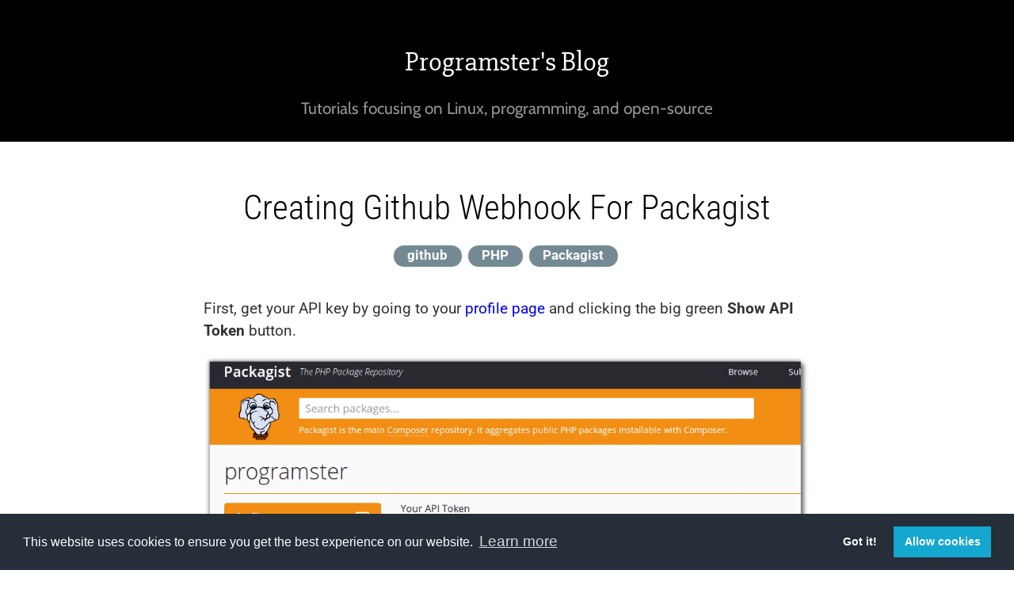

--- FILE ---
content_type: text/html; charset=UTF-8
request_url: https://blog.programster.org/creating-a-github-webhook-for-packagist
body_size: 4546
content:

 <!DOCTYPE html>
<html lang="en-US">
    <head>

        



<meta charset="UTF-8">
<meta name="viewport" content="width=device-width, initial-scale=1">
<meta name="HandheldFriendly" content="True" />

        <link rel="apple-touch-icon" sizes="57x57" href="/favicon/apple-icon-57x57.png">
        <link rel="apple-touch-icon" sizes="60x60" href="/favicon/apple-icon-60x60.png">
        <link rel="apple-touch-icon" sizes="72x72" href="/favicon/apple-icon-72x72.png">
        <link rel="apple-touch-icon" sizes="76x76" href="/favicon/apple-icon-76x76.png">
        <link rel="apple-touch-icon" sizes="114x114" href="/favicon/apple-icon-114x114.png">
        <link rel="apple-touch-icon" sizes="120x120" href="/favicon/apple-icon-120x120.png">
        <link rel="apple-touch-icon" sizes="144x144" href="/favicon/apple-icon-144x144.png">
        <link rel="apple-touch-icon" sizes="152x152" href="/favicon/apple-icon-152x152.png">
        <link rel="apple-touch-icon" sizes="180x180" href="/favicon/apple-icon-180x180.png">
        <link rel="icon" type="image/png" sizes="192x192"  href="/favicon/android-icon-192x192.png">
        <link rel="icon" type="image/png" sizes="32x32" href="/favicon/favicon-32x32.png">
        <link rel="icon" type="image/png" sizes="96x96" href="/favicon/favicon-96x96.png">
        <link rel="icon" type="image/png" sizes="16x16" href="/favicon/favicon-16x16.png">
        <meta name="msapplication-TileColor" content="#ffffff">
        <meta name="msapplication-TileImage" content="/favicon/ms-icon-144x144.png">
        <meta name="theme-color" content="#ffffff">

        <title>Creating Github Webhook For Packagist | Programster's Blog</title>
<link rel="stylesheet" type="text/css" href="/css/common.css?v=5895473">


<!-- jquery -->
<script src="https://ajax.googleapis.com/ajax/libs/jquery/3.6.0/jquery.min.js"></script>

<!-- Notify JS (requires jquery) -->
<script src="/js/notify.js"></script>

<!-- own custom JS libs -->
<script src="/js/AjaxLib.js"></script>
<script src="/js/HelperLib.js"></script>

<!-- progressive web app manifest -->
<!--<link rel="manifest" href="manifest.json">-->




        
        <meta name="Description" content="Learn how to set up a webhook in Github in order to automatically update the package in Packagist.">
        <meta name="keywords" content="github,php,packagist">

        <meta name="twitter:site" content="Programster's Blog">
        <meta property='og:site_name' content="Programster's Blog" />

        <meta property="og:title" content="Creating Github Webhook For Packagist" />
        <meta name="twitter:title" content="Creating Github Webhook For Packagist">

        <meta property="og:type" content="article" />
        <meta property='og:locale' content='en_GB' />
        <meta name="twitter:card" content="summary_large_image">
        <meta name="theme-color" content="#FD0054">

        <meta property='og:description' content='Learn how to set up a webhook in Github in order to automatically update the package in Packagist.' />
        <meta name="twitter:description" content="Learn how to set up a webhook in Github in order to automatically update the package in Packagist.">

        <meta property="article:modified_time" content="2020-02-19T19:05:08+00:00" />




                <meta property="article:published_time" content="2019-02-17T14:24:58+00:00" />
        
        <meta property='article:author' content='https://stuart.page' />

                            <meta property="og:image" content="//files.programster.org/tutorials/php/generic-header-image/elephant.png" />
            <meta name="twitter:image:src" content="//files.programster.org/tutorials/php/generic-header-image/elephant.png">
        

        <!-- prismjs syntax highlighting -->
        <link type="text/css" rel="stylesheet" href="/css/prism.css?v=5895473" >
        <link type="text/css" rel="stylesheet" href="/css/prism-color-overrides.css?v=5895473" >
        <script  src="/js/prism.js" ></script>
        <!-- custom css stylesheets and overrides -->
        <link rel="stylesheet" type="text/css" href="/css/post.css?v=5895473">

        <script src="https://cdnjs.cloudflare.com/ajax/libs/clipboard.js/1.6.0/clipboard.min.js"></script>


    </head>
    <body>
        <div class="master-grid">
                <div class="title">
                    <h1 class="title"><a href="/">Programster's Blog</a></h1>
                    <h2 class="subtitle">Tutorials focusing on Linux, programming, and open-source</h2>
                </div>

            <div class="story-content">
                <div class="story">
                                            <h1>Creating Github Webhook For Packagist</h1>

                        <div class="tags">
                                                            <a href="/tag/github">github</a>
                                                            <a href="/tag/php">PHP</a>
                                                            <a href="/tag/packagist">Packagist</a>
                                                    </div>

                        <p>First, get your API key by going to your <a href="https://packagist.org/profile/">profile page</a> and clicking the big green <strong>Show API Token</strong> button.</p>

<p><img src="http://files.programster.org/tutorials/php/packagist/create-github-webhook/01.png" alt="" /></p>

<p>Go to your Github project's settings for webhooks. E.g:</p>

<pre><code>https://github.com/github-username/my-repo-name/settings/hooks
</code></pre>

<p>Click the button for adding a webhook.</p>

<p>Fill in the <strong>Payload URL</strong> field with your <strong>packagist</strong> (not Github) username</p>

<pre><code>https://packagist.org/api/update-package?username=[USERNAME]
</code></pre>

<p>For the <strong>content type</strong> be sure to change it to <strong>application/json</strong>, rather than form data.</p>

<p>In the <strong>secret</strong> field, put just your API token secret from packagist.</p>

<p><img src="http://files.programster.org/tutorials/php/packagist/create-github-webhook/02.png" alt="" /></p>

<p><img src="http://files.programster.org/tutorials/php/packagist/create-github-webhook/03.png" alt="" /></p>

<h2>References</h2>

<ul>
<li><a href="https://kevingoedecke.me/2018/08/24/update-packagist-with-github-webhooks-without-service/">kevingoedecke.me - Update Packagist with GitHub webhooks without Service</a></li>
</ul>

                        <div class="dates">
                        Last updated: 19th February 2020                        <br>
                        First published: 17th February 2019</div>

                                    </div>
            </div>

            
        <section id="servicesSection">
            <div class="container">
                <div class="servicesGrid">
                    <div class="leftColumn">
                        <img src="/images/stuart-page-logo-inverted.svg" />
                    </div>
                    <div class="rightColumn">
                        <h3>This blog is created by Stuart Page</h3>
                        <p>I'm a freelance web developer and technology consultant based in Surrey, UK, with over 10 years experience in web development, DevOps, Linux Administration, and IT solutions.</p>
                        <h4>Need support with your infrastructure or web services?</h4>
                        <a target="_blank" id="getInTouchButton" href="https://stuart.page">Get in touch</a>
                    </div>
                </div>
            </div>

        </section>


        
            
            <div class="disqus-comments">
                <div id="disqus_thread"></div>
                <script>
                    /**
                     *  RECOMMENDED CONFIGURATION VARIABLES: EDIT AND UNCOMMENT THE SECTION BELOW TO INSERT DYNAMIC VALUES FROM YOUR PLATFORM OR CMS.
                     *  LEARN WHY DEFINING THESE VARIABLES IS IMPORTANT: https://disqus.com/admin/universalcode/#configuration-variables
                     */

                    var disqus_config = function () {
                        this.page.url = "http://blog.programster.org/creating-a-github-webhook-for-packagist";  // Replace PAGE_URL with your page's canonical URL variable
                        this.page.identifier = "ghost-3Xh15QHbZFyKSiq0PISAy3EA"; // Replace PAGE_IDENTIFIER with your page's unique identifier variable
                    };

                    (function() {  // DON'T EDIT BELOW THIS LINE
                        var d = document, s = d.createElement('script');

                        s.src = 'https://programster.disqus.com/embed.js';

                        s.setAttribute('data-timestamp', +new Date());
                        (d.head || d.body).appendChild(s);
                    })();
                </script>
                <noscript>Please enable JavaScript to view the <a href="https://disqus.com/?ref_noscript" rel="nofollow">comments powered by Disqus.</a></noscript>
            </div>

        
            

 <div class="footer">
    Programster's Blog &#9400; 2026</div>



                </div>

        <!-- script to add copy to clipboard to all pre elements -->
        <script type="text/javascript">
            var preElements = $('pre');

            // convert sanitized html into html.
            // http://stackoverflow.com/questions/1248849/converting-sanitised-html-back-to-displayable-html
            function htmlDecode(input){
                var e = document.createElement('div');
                e.innerHTML = input;
                return e.childNodes[0].nodeValue;
            }

            var preElementHandler = function(index, preElement) {
                var preInnerHtml = preElement.innerHTML;

                if (htmlDecode(preInnerHtml) === null)
                {
                    var codeElement = preElement.getElementsByTagName("code")[0];
                    var codeText = codeElement.innerHTML;
                }
                else
                {
                    var codeText = preInnerHtml;
                }

                var textToCopy = htmlDecode(codeText.trim());
                var hoverLink = document.createElement("div");
                var centerTag = document.createElement("center");
                hoverLink.setAttribute("class", "copy-to-text-div");
                var innerLink = document.createElement("a");
                innerLink.href = 'javaScript:void(0);';
                innerLink.setAttribute("onclick", "animateCopiedText(this);");
                innerLink.setAttribute("data-clipboard-text", textToCopy);
                innerLink.innerHTML = "Copy to clipboard";

                var clipboard = new Clipboard(innerLink);

                $(preElement).append(innerLink);
                clipboard.on('error', function(e) {
                    alert("There was an error copying text to your clipboard. Please use Chrome or Firefox.")
                });

                centerTag.append(innerLink);
                hoverLink.append(centerTag);
                preElement.append(hoverLink);
            };

            $.each(preElements, preElementHandler);


            function animateCopiedText(clickedElement)
            {
                var start = null;

                var animationElement = document.createElement('p');
                animationElement.innerHTML = "Copied!";
                animationElement.style.position = "absolute";
                // https://stackoverflow.com/questions/442404/retrieve-the-position-x-y-of-an-html-element
                // https://stackoverflow.com/questions/6802956/how-to-position-a-div-in-a-specific-coordinates

                animationElement.style.left = clickedElement.offsetLeft + 'px';
                animationElement.style.top = clickedElement.offsetTop + 'px';

                clickedElement.appendChild(animationElement);

                var animationDuration = 1000; // milliseconds

                function step(timestamp)
                {
                    if (!start)
                    {
                        start = timestamp;
                    }

                    var distanceToTravel = 100; // pixels
                    var alphaToChange = 1.0;

                    var timediffFromStart = timestamp - start;
                    var progressPercentage = timediffFromStart / animationDuration;
                    var posDiff = 10 + (progressPercentage * distanceToTravel);
                    var alphaDiff = progressPercentage * alphaToChange;
                    animationElement.style.top = clickedElement.offsetTop + posDiff + 'px';
                    var alpha = 1.0 - alphaDiff;
                    animationElement.style.color = "rgba(0,0,0," + alpha + ")";

                    if (timediffFromStart < animationDuration)
                    {
                        window.requestAnimationFrame(step);
                    }
                    else
                    {
                        animationElement.parentNode.removeChild(animationElement);
                    }
                }

                window.requestAnimationFrame(step);
            }

        </script>

        
        
<script src="/js/cookieconsent.min.js" data-cfasync="false"></script>
<script>
    const CC = window.CookieConsent;

    const cc = new CC({
        "palette": {
            "popup": {
                "background": "#252e39"
            },
            "button": {
                "background": "#14a7d0"
            }
        },
        "cookie": {
            "domain" : "programster.org",
        },
        "type": "opt-in",
        "revokable": true
    })

</script>



<script>
  (function(i,s,o,g,r,a,m){i['GoogleAnalyticsObject']=r;i[r]=i[r]||function(){
  (i[r].q=i[r].q||[]).push(arguments)},i[r].l=1*new Date();a=s.createElement(o),
  m=s.getElementsByTagName(o)[0];a.async=1;a.src=g;m.parentNode.insertBefore(a,m)
  })(window,document,'script','https://www.google-analytics.com/analytics.js','ga');

  ga('create', 'UA-6394026-4', 'auto');
  ga('send', 'pageview');
</script>


<!-- register service worker for PWA -->
<script>

if (false)
{
    window.addEventListener('load', async e => {
        if ('serviceWorker' in navigator)
        {
            try
            {
                navigator.serviceWorker.register('ServiceWorker.js');
                console.log("service worker registered");
            }
            catch (error)
            {
                console.log("service worker registration failed.");
                console.log(error);
            }
        }
        else
        {
            console.log("service worker not in navigator.");
        }
    });
}

</script>


<script>HelperLib.bailOutIfInternetExplorer();</script>



            </body>
</html>



        

--- FILE ---
content_type: text/css
request_url: https://blog.programster.org/css/common.css?v=5895473
body_size: 228
content:
* {
  box-sizing: border-box;
}
strong {
  font-weight: 600;
}
em {
  font-style: italic;
}
h1 {
  margin-top: 4rem;
  margin-bottom: 0.5rem;
  font-size: 1.5rem;
  font-weight: 900;
  line-height: 1.5;
}
h2 {
  font-size: 1.2rem;
  margin-top: 5rem;
  margin-bottom: 0.5rem;
  font-weight: 900;
  line-height: 1.5;
}
h3 {
  margin-top: 2rem;
  margin-bottom: 0.5rem;
  font-size: 1rem;
  font-weight: 900;
  line-height: 1.5;
}
p {
  line-height: 1.6;
  color: #323232;
}
/*# sourceMappingURL=common.css.map */

--- FILE ---
content_type: text/javascript
request_url: https://blog.programster.org/js/AjaxLib.js
body_size: 361
content:
/*
 * To change this license header, choose License Headers in Project Properties.
 * To change this template file, choose Tools | Templates
 * and open the template in the editor.
 */
var AjaxLib = /** @class */ (function () {
    function AjaxLib() {
    }
    AjaxLib.get = function (url, data, successCallback, errorCallback) {
        AjaxLib.send("GET", url, data, successCallback, errorCallback);
    };
    AjaxLib.post = function (url, data, successCallback, errorCallback) {
        AjaxLib.send("POST", url, data, successCallback, errorCallback);
    };
    AjaxLib.put = function (url, data, successCallback, errorCallback) {
        AjaxLib.send("PUT", url, data, successCallback, errorCallback);
    };
    AjaxLib["delete"] = function (url, data, successCallback, errorCallback) {
        AjaxLib.send("DELETE", url, data, successCallback, errorCallback);
    };
    AjaxLib.send = function (requestType, url, data, successCallback, errorCallback) {
        $.ajax({
            type: requestType,
            url: url,
            data: data,
            success: successCallback,
            error: errorCallback,
            dataType: "JSON"
        });
    };
    return AjaxLib;
}());


--- FILE ---
content_type: image/svg+xml
request_url: https://blog.programster.org/images/stuart-page-logo-inverted.svg
body_size: 19110
content:
<?xml version="1.0" encoding="UTF-8" standalone="no"?>
<!-- Generator: Adobe Illustrator 27.9.1, SVG Export Plug-In . SVG Version: 6.00 Build 0)  -->

<svg
    version="1.1"
    id="Layer_1"
    x="0px"
    y="0px"
    viewBox="0 0 233.6 114.8"
    style="enable-background:new 0 0 233.6 114.8;"
    xml:space="preserve"
    sodipodi:docname="logo.svg"
    inkscape:version="1.1.2 (0a00cf5339, 2022-02-04)"
    xmlns:inkscape="http://www.inkscape.org/namespaces/inkscape"
    xmlns:sodipodi="http://sodipodi.sourceforge.net/DTD/sodipodi-0.dtd"
    xmlns="http://www.w3.org/2000/svg"
    xmlns:svg="http://www.w3.org/2000/svg"><defs
   id="defs33" /><sodipodi:namedview
    id="namedview31"
    pagecolor="#ffffff"
    bordercolor="#666666"
    borderopacity="1.0"
    inkscape:pageshadow="2"
    inkscape:pageopacity="0.0"
    inkscape:pagecheckerboard="0"
    showgrid="false"
    inkscape:zoom="5.620719"
    inkscape:cx="115.3767"
    inkscape:cy="57.377001"
    inkscape:window-width="2560"
    inkscape:window-height="1021"
    inkscape:window-x="1920"
    inkscape:window-y="1024"
    inkscape:window-maximized="1"
    inkscape:current-layer="Layer_1" />
    <style
        type="text/css"
        id="style2">
	.st0{fill:#020203;}
</style>
    <g
        id="g28"
        style="fill:#ffffff">
	<path
        class="st0"
        d="M107,3.8H8.7c-2.5,0-4.5,2-4.5,4.5v98.3c0,2.5,2,4.5,4.5,4.5h38.5c0-0.5,0-0.8,0-0.9c0,0,0,0,0,0   c0-7.2,0-14.3,0-21.5c0,0,0,0,0-0.1c0-0.1,0-0.2,0-0.3c0,0,0,0,0-0.1c0-0.1,0-0.2,0.1-0.2c0,0,0,0,0-0.1c0.1-0.1,0.2-0.1,0.3-0.2   c3.1-1.2,5.6-3.1,7.6-5.4c0.1-0.1,0.2-0.3,0.3-0.4c0.2-0.3,0.4-0.6,0.7-0.9c1.3-1.8,2.3-3.7,3.2-5.9c0,0,0-0.1,0-0.1   c0.1-0.2,0.2-0.5,0.3-0.8c0.3,0.4,0.5,0.7,0.8,1.1c0.1,0.1,0.1,0.2,0.2,0.3c0,0,0,0.1,0.1,0.1c0,0.1,0.1,0.1,0.1,0.2   c0,0,0.1,0.1,0.1,0.1c0,0.1,0.1,0.1,0.1,0.2c0,0,0.1,0.1,0.1,0.1c0,0,0.1,0.1,0.1,0.1c0,0,0.1,0.1,0.1,0.1c0,0,0.1,0.1,0.1,0.1   c0,0,0.1,0.1,0.1,0.1c0,0,0.1,0.1,0.1,0.1c0,0,0.1,0.1,0.1,0.1c0,0,0.1,0.1,0.1,0.1c0,0,0.1,0.1,0.1,0.1c0,0,0.1,0.1,0.1,0.1   c0,0,0.1,0.1,0.1,0.1c0,0,0.1,0.1,0.1,0.1c0,0,0.1,0.1,0.1,0.1c0,0,0.1,0.1,0.1,0.1c0,0,0.1,0.1,0.1,0.1c0,0,0.1,0.1,0.2,0.1   c0,0,0.1,0.1,0.1,0.1c0.1,0,0.1,0.1,0.2,0.1c0,0,0.1,0,0.1,0.1c0.1,0,0.1,0.1,0.2,0.1c0,0,0.1,0,0.1,0.1c0.1,0,0.1,0.1,0.2,0.1   c0,0,0.1,0,0.1,0.1c0.1,0,0.2,0.1,0.3,0.1c0,0,0,0,0,0c0.1,0,0.2,0.1,0.3,0.1c0,0,0,0,0.1,0c0.1,0,0.1,0.1,0.2,0.1c0,0,0.1,0,0.1,0   c0.1,0,0.1,0.1,0.2,0.1c0,0,0.1,0,0.1,0c0.1,0,0.1,0,0.2,0.1c0,0,0.1,0,0.1,0c0.1,0,0.1,0,0.2,0.1c0,0,0.1,0,0.1,0   c0.1,0,0.1,0,0.2,0.1c0,0,0.1,0,0.1,0c0.1,0,0.1,0,0.2,0.1c0,0,0.1,0,0.1,0c0.1,0,0.1,0,0.2,0c0,0,0.1,0,0.1,0c0.1,0,0.1,0,0.2,0   c0,0,0.1,0,0.1,0c0.1,0,0.1,0,0.2,0c0,0,0.1,0,0.1,0c0.1,0,0.1,0,0.2,0c0,0,0.1,0,0.1,0c0.1,0,0.1,0,0.2,0c0,0,0.1,0,0.1,0   c0.1,0,0.1,0,0.2,0c0,0,0.1,0,0.1,0c0.1,0,0.1,0,0.2,0c0,0,0.1,0,0.1,0c0.1,0,0.2,0,0.2,0c0,0,0.1,0,0.1,0c0.1,0,0.2,0,0.3,0   c0,0,0.1,0,0.1,0c0.1,0,0.2,0,0.2,0c0.1,0,0.1,0,0.2,0c0,0,0,0,0.1,0c0.1,0,0.2,0,0.3,0c0,0,0,0,0.1,0c0.1,0,0.1,0,0.2,0   c0,0,0.1,0,0.1,0c0.1,0,0.1,0,0.2,0c0,0,0.1,0,0.1,0c0.1,0,0.1,0,0.2,0c0,0,0.1,0,0.1,0c0.1,0,0.1,0,0.2,0c0,0,0.1,0,0.1,0   c0.1,0,0.1,0,0.2,0c0,0,0.1,0,0.1,0c0.1,0,0.1,0,0.2,0c0,0,0.1,0,0.1,0c0.1,0,0.1,0,0.2,0c0,0,0.1,0,0.1,0c0.1,0,0.1,0,0.2,0   c0,0,0.1,0,0.1,0c0.1,0,0.1,0,0.2,0c0,0,0.1,0,0.1,0c0.1,0,0.1,0,0.2-0.1c0,0,0.1,0,0.1,0c0.1,0,0.1,0,0.2-0.1c0,0,0.1,0,0.1,0   c0.1,0,0.1,0,0.2-0.1c0,0,0.1,0,0.1,0c0.1,0,0.1-0.1,0.2-0.1c0,0,0,0,0.1,0c0.1,0,0.2-0.1,0.3-0.1c0,0,0,0,0,0   c0.1,0,0.2-0.1,0.2-0.1c0,0,0.1,0,0.1,0c0.1,0,0.1-0.1,0.2-0.1c0,0,0.1,0,0.1-0.1c0.1,0,0.1-0.1,0.2-0.1c0,0,0.1,0,0.1-0.1   c0.1,0,0.1-0.1,0.2-0.1c0,0,0.1,0,0.1-0.1c0,0,0.1-0.1,0.1-0.1c0,0,0.1,0,0.1-0.1c0,0,0.1-0.1,0.1-0.1c0,0,0.1-0.1,0.1-0.1   c0,0,0.1-0.1,0.1-0.1c0,0,0.1-0.1,0.1-0.1c0,0,0.1-0.1,0.1-0.1c0,0,0.1-0.1,0.1-0.1c0,0,0.1-0.1,0.1-0.1c0,0,0.1-0.1,0.1-0.1   c0,0,0.1-0.1,0.1-0.1c0,0,0.1-0.1,0.1-0.1c0,0,0.1-0.1,0.1-0.1c0,0,0.1-0.1,0.1-0.1c0,0,0.1-0.1,0.1-0.1c0,0,0.1-0.1,0.1-0.1   c0,0,0.1-0.1,0.1-0.1c0,0,0,0,0.1-0.1c0.1-0.1,0.1-0.2,0.2-0.2c1.6-1.8,2.5-4.1,2.7-6.4c0-0.3,0-0.5,0-0.8c0-0.1,0-0.3,0-0.4   c-0.1-1.4-0.4-2.8-1-4.2c0,0,0,0,0,0c-0.1-0.1-0.1-0.2-0.2-0.3c0,0,0-0.1-0.1-0.1c0-0.1-0.1-0.2-0.1-0.2c0,0-0.1-0.1-0.1-0.1   c0-0.1-0.1-0.1-0.1-0.2c0,0-0.1-0.1-0.1-0.1c0-0.1-0.1-0.1-0.1-0.2c0,0-0.1-0.1-0.1-0.1c0-0.1-0.1-0.1-0.1-0.2c0,0-0.1-0.1-0.1-0.1   c0-0.1-0.1-0.1-0.1-0.2c0,0-0.1-0.1-0.1-0.1c0-0.1-0.1-0.1-0.1-0.2c0,0-0.1-0.1-0.1-0.1c0,0-0.1-0.1-0.1-0.1c0,0-0.1-0.1-0.1-0.1   c0,0-0.1-0.1-0.1-0.1c0,0-0.1-0.1-0.1-0.1c0,0-0.1-0.1-0.1-0.1c0,0-0.1-0.1-0.1-0.1c0,0-0.1-0.1-0.1-0.1c0,0-0.1-0.1-0.1-0.1   c0,0-0.1-0.1-0.1-0.1c0,0-0.1-0.1-0.1-0.1c0,0-0.1-0.1-0.2-0.1c0,0-0.1-0.1-0.1-0.1c-0.1,0-0.1-0.1-0.2-0.1c-0.1,0-0.1-0.1-0.2-0.1   c-0.1,0-0.1-0.1-0.2-0.1c-0.1-0.1-0.2-0.1-0.3-0.2c-0.1,0-0.1-0.1-0.2-0.1c-0.1,0-0.1-0.1-0.2-0.1c-0.1,0-0.1-0.1-0.2-0.1   c-0.1,0-0.1-0.1-0.2-0.1c-0.1,0-0.1-0.1-0.2-0.1c-0.1,0-0.1-0.1-0.2-0.1c-0.1,0-0.1-0.1-0.2-0.1c-0.1,0-0.1-0.1-0.2-0.1   c-0.1,0-0.1,0-0.2-0.1c-0.1,0-0.1,0-0.2-0.1c-0.1,0-0.1,0-0.2-0.1c-0.1,0-0.1,0-0.2-0.1c-0.1,0-0.1,0-0.2-0.1c-0.1,0-0.1,0-0.2-0.1   c-0.1,0-0.1,0-0.2-0.1c-0.1,0-0.1,0-0.2,0c-0.1,0-0.1,0-0.2,0c-0.1,0-0.1,0-0.2,0c-0.1,0-0.1,0-0.2,0c-0.1,0-0.1,0-0.2,0   c-0.1,0-0.1,0-0.2,0c-0.1,0-0.1,0-0.2,0c-0.1,0-0.1,0-0.2,0c-0.1,0-0.1,0-0.2,0c-0.1,0-0.1,0-0.2,0c-0.1,0-0.1,0-0.2,0   c-0.1,0-0.2,0-0.2,0c-0.1,0-0.1,0-0.2,0c-0.1,0-0.2,0-0.3,0c0,0-0.1,0-0.1,0c-0.1,0-0.2,0-0.3,0c0,0-0.1,0-0.1,0   c-0.1,0-0.3,0-0.4,0c-0.5,0-1,0.1-1.4,0.2c-1.7,0.3-3.3,1.1-4.7,2.1c-0.2,0.1-0.4,0.3-0.5,0.5c-0.1,0.1-0.2,0.2-0.3,0.3   c-1.6,1.6-2.7,3.7-3.3,6.2c-0.2,0.8-0.3,1.6-0.4,2.4c-0.1,1.4-0.4,2.7-0.8,3.9c0,0.1,0,0.1-0.1,0.2c-0.1,0.4-0.3,0.8-0.5,1.2   c-0.1,0.2-0.2,0.4-0.3,0.5c-0.4,0.8-0.8,1.5-1.2,2.2c0,0.1-0.1,0.2-0.2,0.2c-0.2,0.3-0.4,0.6-0.6,0.9c-0.5,0.6-0.9,1.2-1.4,1.8   c-0.1,0.2-0.3,0.3-0.5,0.5c-0.1,0.1-0.2,0.2-0.4,0.4c-0.4,0.4-0.8,0.7-1.1,1c-0.3,0.3-0.6,0.5-1,0.7c-0.3,0.2-0.6,0.4-0.9,0.6   c-0.1,0.1-0.3,0.2-0.4,0.2c-0.2,0.1-0.4,0.2-0.6,0.4c-2,1.1-4.2,1.8-6.6,2.2c0,0,0,0,0,0c-0.2,0-0.5,0.1-0.7,0.1   c-0.1,0-0.1,0-0.2,0c-0.2,0-0.3,0-0.5,0.1c-0.1,0-0.2,0-0.3,0c-0.2,0-0.3,0-0.5,0.1c-0.1,0-0.2,0-0.2,0c-0.2,0-0.4,0-0.6,0.1   c0,0,0,0-0.1,0c-0.2,0-0.5,0-0.7,0.1c-0.1,0-0.1,0-0.2,0c-0.2,0-0.3,0-0.5,0c-0.1,0-0.2,0-0.2,0c-0.2,0-0.3,0-0.5,0   c-0.1,0-0.2,0-0.2,0c-0.2,0-0.4,0-0.6,0c0,0-0.1,0-0.1,0c0,0,0,0,0,0c0,0,0,0-0.1,0c-0.2,0-0.3,0-0.5,0c0,0-0.1,0-0.1,0   c-0.4,0-0.7,0-1.1,0c-0.1,0-0.2,0-0.3,0c-0.1,0-0.2,0-0.3,0c0,0,0,0-0.1,0c-0.2,0-0.4,0-0.5,0c-0.1,0-0.1,0-0.2,0   c-0.1,0-0.3,0-0.4,0c0,0-0.1,0-0.1,0c-0.2,0-0.4,0-0.5-0.1c0,0-0.1,0-0.1,0c-0.1,0-0.3,0-0.4-0.1c0,0-0.1,0-0.1,0   c-0.2,0-0.4-0.1-0.5-0.1c0,0,0,0-0.1,0c-0.1,0-0.2,0-0.4-0.1c-0.1,0-0.2,0-0.2,0c-0.2,0-0.4-0.1-0.5-0.1c0,0,0,0,0,0   c-0.2,0-0.3-0.1-0.5-0.1c0,0-0.1,0-0.1,0c-0.2,0-0.3-0.1-0.5-0.1c0,0,0,0,0,0c-0.2,0-0.4-0.1-0.5-0.2c-0.1,0-0.1,0-0.2-0.1   c-0.1,0-0.2-0.1-0.4-0.1c0,0,0,0-0.1,0c-0.2-0.1-0.3-0.1-0.5-0.2c0,0-0.1,0-0.1,0c-0.1-0.1-0.3-0.1-0.4-0.2c0,0-0.1,0-0.1,0   c-0.2-0.1-0.3-0.1-0.5-0.2c0,0-0.1,0-0.1,0c-0.1-0.1-0.3-0.1-0.4-0.2c-0.1,0-0.1,0-0.2-0.1c-0.2-0.1-0.3-0.1-0.5-0.2c0,0,0,0-0.1,0   c-0.1-0.1-0.2-0.1-0.3-0.2c-0.1,0-0.2-0.1-0.3-0.1c-0.2-0.1-0.3-0.2-0.5-0.3c-1.9-1-3.6-2.2-5-3.5c-3.6-3.5-5.5-8-5.8-13.5   c0,0,0,0,0,0c0-0.1,0-0.3,0-0.4c0-0.2,0-0.3,0-0.5c3.8,0,7.5,0,11.2,0c0,0.2,0.1,0.5,0.1,0.7c0,0.3,0.1,0.5,0.1,0.8   c0,0.2,0.1,0.3,0.1,0.5c0.3,1.4,0.8,2.5,1.4,3.6c0.2,0.3,0.4,0.6,0.6,0.9c0.1,0.1,0.1,0.2,0.2,0.3c0.3,0.4,0.6,0.7,1,1   c0.7,0.6,1.5,1.2,2.4,1.6c0.7,0.3,1.4,0.6,2.2,0.8c0.2,0.1,0.4,0.1,0.6,0.2c0.1,0,0.1,0,0.2,0c0.1,0,0.3,0.1,0.4,0.1   c0.1,0,0.2,0,0.2,0c0.1,0,0.2,0,0.3,0.1c0.1,0,0.2,0,0.2,0c0.1,0,0.2,0,0.3,0c0.1,0,0.2,0,0.3,0c0.1,0,0.2,0,0.3,0   c0.1,0,0.2,0,0.3,0c0.1,0,0.2,0,0.3,0c0.1,0,0.2,0,0.3,0c0.1,0,0.2,0,0.3,0c0.1,0,0.2,0,0.3,0c0.1,0,0.2,0,0.3,0c0.1,0,0.2,0,0.3,0   c0.1,0,0.2,0,0.3,0c0.1,0,0.2,0,0.3,0c0.1,0,0.2,0,0.3,0c0.1,0,0.2,0,0.3,0c0.1,0,0.2,0,0.3,0c0.1,0,0.2,0,0.3,0c0.1,0,0.2,0,0.3,0   c0.1,0,0.2,0,0.3-0.1c0.1,0,0.2,0,0.3,0c0.1,0,0.2,0,0.3-0.1c0.1,0,0.2,0,0.2,0c0.1,0,0.3-0.1,0.4-0.1c0.1,0,0.1,0,0.2,0   c0.2,0,0.4-0.1,0.6-0.1c0.1,0,0.2-0.1,0.3-0.1c2-0.6,3.5-1.7,4.6-3.2c0.2-0.2,0.3-0.5,0.5-0.8c0.1-0.2,0.2-0.4,0.3-0.5   c0.3-0.6,0.5-1.3,0.7-2.1c0-0.2,0.1-0.4,0.1-0.5c0.2-1.2,0.3-2.5,0.6-3.8c1-5.4,3.4-9.7,7-12.9c0.9-0.8,1.9-1.6,3-2.2   c0.4-0.3,0.9-0.5,1.3-0.8c1.1-0.6,2.3-1.2,3.6-1.6c0,0,0,0,0,0c0.2-0.1,0.3-0.1,0.5-0.2c0.1,0,0.1,0,0.2-0.1c0.1,0,0.2-0.1,0.4-0.1   c0.1,0,0.1,0,0.2-0.1c0.1,0,0.2-0.1,0.3-0.1c0.1,0,0.1,0,0.2-0.1c0.1,0,0.2-0.1,0.3-0.1c0.1,0,0.1,0,0.2-0.1c0.1,0,0.2-0.1,0.4-0.1   c0.1,0,0.1,0,0.2,0c0.2,0,0.3-0.1,0.5-0.1c0,0,0.1,0,0.1,0c0.1,0,0.3,0,0.4-0.1c0.1,0,0.1,0,0.2,0c0.1,0,0.2,0,0.3-0.1   c0.1,0,0.1,0,0.2,0c0.1,0,0.2,0,0.3,0c0.1,0,0.1,0,0.2,0c0.1,0,0.2,0,0.3,0c0.1,0,0.1,0,0.2,0c0.1,0,0.3,0,0.4,0c0,0,0.1,0,0.1,0   c0.2,0,0.4,0,0.5,0c0.1,0,0.1,0,0.2,0c0.1,0,0.2,0,0.4,0c0.1,0,0.1,0,0.2,0c0.1,0,0.1,0,0.2,0c0,0,0.1,0,0.1,0c0.1,0,0.1,0,0.2,0   c0.1,0,0.3,0,0.4,0c0,0,0.1,0,0.1,0c0.2,0,0.3,0,0.5,0c0,0,0.1,0,0.1,0c0.1,0,0.3,0,0.4,0c0.1,0,0.1,0,0.2,0c0.1,0,0.2,0,0.4,0   c0.1,0,0.1,0,0.2,0c0.1,0,0.3,0,0.4,0.1c0,0,0.1,0,0.1,0c0.2,0,0.3,0,0.5,0.1c0,0,0.1,0,0.1,0c0.1,0,0.3,0,0.4,0.1   c0.1,0,0.1,0,0.2,0c0.1,0,0.2,0,0.4,0.1c0,0,0.1,0,0.1,0c0.2,0,0.3,0.1,0.5,0.1c0,0,0,0,0,0c0.2,0,0.3,0.1,0.5,0.1c0,0,0.1,0,0.1,0   c0.1,0,0.3,0.1,0.4,0.1c0,0,0.1,0,0.1,0c0.1,0,0.3,0.1,0.4,0.1c0,0,0.1,0,0.1,0c0.3,0.1,0.7,0.2,1,0.3c0,0,0.1,0,0.1,0   c0.1,0,0.3,0.1,0.4,0.1c0,0,0.1,0,0.1,0.1c0.1,0.1,0.3,0.1,0.4,0.2c0,0,0,0,0.1,0c0.2,0.1,0.3,0.1,0.5,0.2c0,0,0,0,0,0   c0.1,0.1,0.3,0.1,0.4,0.2c0,0,0.1,0,0.1,0c0.1,0.1,0.3,0.2,0.4,0.2c0,0,0.1,0,0.1,0c0.2,0.1,0.3,0.2,0.5,0.2c0,0,0,0,0,0   c0.2,0.1,0.3,0.2,0.5,0.3c0,0,0,0,0.1,0c0.1,0.1,0.3,0.2,0.4,0.2c0,0,0.1,0.1,0.1,0.1c0.1,0.1,0.2,0.2,0.4,0.2c0,0,0,0,0.1,0   c0.3,0.2,0.6,0.4,0.9,0.6c0,0,0.1,0,0.1,0.1c0.1,0.1,0.2,0.2,0.3,0.3c0,0,0.1,0.1,0.1,0.1c0.1,0.1,0.2,0.2,0.4,0.3c0,0,0,0,0.1,0   c0.1,0.1,0.3,0.2,0.4,0.4c0,0,0,0,0,0c0.1,0.1,0.3,0.2,0.4,0.3c0,0,0.1,0.1,0.1,0.1c0.1,0.1,0.2,0.2,0.3,0.3c0,0,0.1,0.1,0.1,0.1   c0.1,0.1,0.2,0.2,0.3,0.3c0,0,0,0,0,0c0.1,0.1,0.3,0.3,0.4,0.4c0,0,0,0,0.1,0.1c0.1,0.1,0.2,0.2,0.3,0.3c0,0,0.1,0.1,0.1,0.1   c0.1,0.1,0.2,0.2,0.3,0.3c0,0,0,0.1,0.1,0.1c0.2,0.3,0.5,0.6,0.7,0.8c0,0,0,0.1,0.1,0.1c0.1,0.1,0.2,0.2,0.2,0.3   c0,0,0.1,0.1,0.1,0.1c0.1,0.1,0.2,0.2,0.2,0.3c0,0,0,0.1,0.1,0.1c0.1,0.2,0.2,0.3,0.3,0.5c0,0,0,0,0,0c0.1,0.1,0.2,0.3,0.3,0.5   c0,0,0.1,0.1,0.1,0.1c0.1,0.1,0.1,0.2,0.2,0.3c0,0,0.1,0.1,0.1,0.1c0.1,0.1,0.1,0.3,0.2,0.4c0,0,0,0.1,0.1,0.1   c0.1,0.2,0.2,0.3,0.2,0.5c0,0,0,0.1,0,0.1c0.1,0.1,0.1,0.3,0.2,0.4c0,0.1,0,0.1,0.1,0.2c0.1,0.1,0.1,0.2,0.2,0.4   c0,0.1,0,0.1,0.1,0.2c0.1,0.1,0.1,0.3,0.2,0.4c0,0,0,0.1,0,0.1c0.1,0.2,0.1,0.3,0.2,0.5c0,0,0,0.1,0,0.1c0,0.1,0.1,0.3,0.1,0.4   c0,0.1,0,0.1,0.1,0.2c0,0.1,0.1,0.3,0.1,0.4c0,0.1,0,0.1,0,0.2c0.1,0.2,0.1,0.4,0.2,0.6c0,0,0,0,0,0c0.5,1.9,0.7,3.9,0.7,5.8   c-0.1,6.1-2.7,11.8-7.1,15.9c-0.3,0.3-0.6,0.5-0.8,0.7c-0.7,0.6-1.5,1.2-2.3,1.7c-2.4,1.5-5.1,2.6-8.1,3.2c-0.2,0-0.3,0.1-0.5,0.1   c-0.1,0-0.1,0-0.2,0c-0.1,0-0.2,0-0.3,0c-0.1,0-0.1,0-0.2,0c-0.1,0-0.2,0-0.3,0c-0.1,0-0.1,0-0.2,0c-0.1,0-0.2,0-0.3,0   c-0.1,0-0.1,0-0.2,0c-0.1,0-0.2,0-0.3,0c-0.1,0-0.1,0-0.2,0c-0.1,0-0.2,0-0.3,0c-0.1,0-0.1,0-0.2,0c-0.1,0-0.2,0-0.3,0   c-0.1,0-0.1,0-0.2,0c-0.1,0-0.2,0-0.3,0c0,0-0.1,0-0.1,0c0,0,0,0,0,0c-0.2,0-0.4,0-0.6,0c0,0-0.1,0-0.1,0c-0.2,0-0.3,0-0.5,0   c0,0-0.1,0-0.1,0c-0.2,0-0.4,0-0.6,0c0,0-0.1,0-0.1,0c-0.2,0-0.3,0-0.5-0.1c0,0-0.1,0-0.1,0c-0.2,0-0.4-0.1-0.6-0.1c0,0,0,0,0,0   c-0.2,0-0.4-0.1-0.5-0.1c-0.1,0-0.1,0-0.2,0c-0.2,0-0.4-0.1-0.5-0.1c0,0,0,0-0.1,0c-0.2,0-0.4-0.1-0.6-0.1c0,0-0.1,0-0.1,0   c-0.2,0-0.3-0.1-0.5-0.1c0,0-0.1,0-0.1,0c-0.2-0.1-0.4-0.1-0.6-0.2c0,0-0.1,0-0.1,0c-0.1,0-0.3-0.1-0.4-0.2c0,0-0.1,0-0.1-0.1   c-0.2-0.1-0.4-0.1-0.6-0.2c0,0-0.1,0-0.1-0.1c-0.1-0.1-0.3-0.1-0.4-0.2c0,0-0.1,0-0.1-0.1c-0.2-0.1-0.4-0.2-0.6-0.3   c0,0-0.1,0-0.1,0c-0.2-0.1-0.3-0.2-0.5-0.2c0,0-0.1,0-0.1-0.1c-0.2-0.1-0.4-0.2-0.6-0.3c-0.2-0.1-0.4-0.2-0.7-0.4v23H107   c2.5,0,4.5-2,4.5-4.5V8.3C111.5,5.8,109.5,3.8,107,3.8z M58.1,42.8c0,0.1,0,0.3,0,0.4c-3.8,0-7.5,0-11.2,0c0-0.3-0.1-0.6-0.1-0.8   c0-0.1,0-0.3-0.1-0.4c0-0.1,0-0.3-0.1-0.4c-0.1-0.5-0.3-0.9-0.4-1.4c-0.8-1.9-2.1-3.4-4-4.3c-0.1-0.1-0.2-0.1-0.4-0.2   c0,0-0.1,0-0.1-0.1c-0.1,0-0.2-0.1-0.2-0.1c0,0-0.1,0-0.1-0.1c-0.1,0-0.1-0.1-0.2-0.1c0,0-0.1,0-0.2-0.1c-0.1,0-0.1-0.1-0.2-0.1   c-0.1,0-0.1,0-0.2-0.1c-0.1,0-0.1,0-0.2-0.1c-0.1,0-0.1,0-0.2-0.1c-0.1,0-0.1,0-0.2-0.1c-0.1,0-0.1,0-0.2,0c-0.1,0-0.1,0-0.2-0.1   c-0.1,0-0.1,0-0.2,0c-0.1,0-0.1,0-0.2,0c-0.1,0-0.1,0-0.2,0c-0.1,0-0.1,0-0.2,0c-0.1,0-0.1,0-0.2,0c-0.1,0-0.1,0-0.2,0   c-0.1,0-0.1,0-0.2,0c-0.1,0-0.1,0-0.2,0c-0.1,0-0.1,0-0.2,0c-0.1,0-0.1,0-0.2,0c0,0-0.1,0-0.1,0c-0.1,0-0.2,0-0.2,0   c0,0-0.1,0-0.1,0c-0.1,0-0.2,0-0.3,0c0,0-0.1,0-0.1,0c-0.1,0-0.2,0-0.4,0c0,0-0.1,0-0.1,0c-0.1,0-0.2,0-0.3,0c-0.1,0-0.2,0-0.3,0   c0,0-0.1,0-0.1,0c-0.1,0-0.2,0-0.3,0c0,0-0.1,0-0.1,0c-0.1,0-0.2,0-0.3,0c0,0-0.1,0-0.1,0c-0.1,0-0.1,0-0.2,0c0,0-0.1,0-0.1,0   c-0.1,0-0.1,0-0.2,0c0,0-0.1,0-0.1,0c-0.1,0-0.1,0-0.2,0c0,0-0.1,0-0.1,0c-0.1,0-0.1,0-0.2,0c0,0-0.1,0-0.2,0c-0.1,0-0.1,0-0.2,0   c-0.1,0-0.1,0-0.2,0c-0.1,0-0.1,0-0.2,0c0,0-0.1,0-0.2,0c-0.1,0-0.1,0-0.2,0c0,0-0.1,0-0.1,0c-0.1,0-0.1,0-0.2,0.1c0,0-0.1,0-0.1,0   c-0.1,0-0.1,0-0.2,0.1c0,0-0.1,0-0.1,0c-0.1,0-0.1,0-0.2,0.1c0,0-0.1,0-0.1,0c-0.1,0-0.2,0.1-0.2,0.1c0,0-0.1,0-0.1,0   c-0.1,0-0.2,0.1-0.3,0.1c-0.6,0.2-1.1,0.5-1.6,0.8c-1.4,1-2.3,2.4-2.6,4c-0.1,0.7-0.2,1.5-0.1,2.2c0.1,0.8,0.3,1.5,0.7,2.1   c0.2,0.4,0.4,0.7,0.7,1c0.3,0.3,0.6,0.6,0.9,0.9c0.1,0.1,0.2,0.1,0.3,0.2c0.5,0.3,0.9,0.6,1.4,0.9c0.5,0.3,1,0.5,1.5,0.7   c0.1,0.1,0.3,0.1,0.4,0.2c0.9,0.4,1.9,0.7,2.8,1c3.9,1.3,7.9,2.6,11.8,4c0.3,0.1,0.6,0.2,0.9,0.3c0.8,0.4,1.7,0.8,2.6,1.2   c-0.8,1.1-1.5,2.2-2.2,3.3c-0.2,0.5-0.5,0.9-0.7,1.4c-0.2,0.5-0.4,0.9-0.6,1.4c-0.3,0.7-0.5,1.5-0.7,2.2c-0.3,1-0.5,2-0.6,3.1   c-0.1-0.1-0.2-0.1-0.2-0.1c0,0,0,0,0,0c-0.4-0.5-0.8-1-1.3-1.4c-0.2-0.1-0.3-0.3-0.5-0.4c-0.3-0.2-0.5-0.3-0.8-0.5   c-0.5-0.3-1-0.5-1.5-0.6c-0.9-0.3-1.9-0.6-2.8-0.9c-1.9-0.6-3.7-1.2-5.6-1.8c-0.9-0.3-1.9-0.6-2.8-0.9c-0.5-0.2-1.1-0.4-1.6-0.5   c-0.2-0.1-0.4-0.1-0.5-0.2c-0.5-0.2-1.1-0.4-1.6-0.6c-0.7-0.3-1.4-0.6-2.1-0.9c-0.9-0.4-1.7-0.9-2.5-1.4c-5.2-3.3-7.5-8.4-7.6-13.4   c0-3.9,1.3-7.8,3.7-10.9c0,0,0.1-0.1,0.1-0.1c0.2-0.2,0.3-0.4,0.5-0.6c0,0,0,0,0.1-0.1c0.2-0.2,0.4-0.4,0.6-0.6c0,0,0,0,0,0   c0.3-0.3,0.7-0.6,1.1-0.9c0.1-0.1,0.3-0.2,0.4-0.3c0.1-0.1,0.3-0.2,0.4-0.3c1-0.7,2-1.4,3-1.9c0.7-0.4,1.5-0.7,2.2-1   c1.9-0.7,3.9-1.2,6.1-1.4c0.3,0,0.6-0.1,0.9-0.1c0,0,0,0,0,0c0.3,0,0.6,0,0.9-0.1c0,0,0,0,0,0c0.3,0,0.6,0,0.9,0c0,0,0,0,0,0   c0.3,0,0.6,0,0.9,0c0,0,0,0,0,0c0,0,0,0,0.1,0c0.2,0,0.4,0,0.5,0c0,0,0.1,0,0.1,0c0.2,0,0.4,0,0.6,0c0,0,0,0,0.1,0   c0.1,0,0.2,0,0.3,0c0.1,0,0.2,0,0.3,0c0.2,0,0.4,0,0.6,0c0,0,0,0,0.1,0c0.2,0,0.3,0,0.5,0.1c0.1,0,0.1,0,0.2,0c0.2,0,0.4,0,0.6,0.1   c0,0,0,0,0.1,0c0.2,0,0.4,0,0.5,0.1c0.1,0,0.1,0,0.2,0c0.2,0,0.4,0.1,0.6,0.1c0,0,0,0,0.1,0c0.2,0,0.4,0.1,0.5,0.1   c0.1,0,0.1,0,0.2,0c0.2,0,0.4,0.1,0.6,0.1c0,0,0,0,0,0c0.2,0,0.4,0.1,0.5,0.1c0,0,0.1,0,0.1,0c0.2,0.1,0.4,0.1,0.6,0.2c0,0,0,0,0,0   c0.2,0.1,0.4,0.1,0.5,0.2c0,0,0.1,0,0.1,0c0.2,0.1,0.4,0.1,0.6,0.2c0,0,0,0,0,0c0.2,0.1,0.4,0.1,0.6,0.2c0,0,0.1,0,0.1,0.1   c0.2,0.1,0.4,0.2,0.6,0.2c2.6,1.1,4.8,2.6,6.5,4.4c0.4,0.4,0.8,0.9,1.2,1.4c0.5,0.6,0.9,1.3,1.3,2c0.4,0.7,0.7,1.5,1,2.3   c0.2,0.6,0.4,1.2,0.6,1.8c0.1,0.4,0.2,0.9,0.3,1.3c0,0.2,0.1,0.4,0.1,0.7c0.1,0.7,0.2,1.4,0.2,2.1c0,0.1,0,0.1,0,0.2   C58.1,42.7,58.1,42.7,58.1,42.8z"
        id="path4"
        style="fill:#ffffff" />
        <g
            id="g26"
            style="fill:#ffffff">
		<path
            class="st0"
            d="M147.5,50c0,1.9-0.5,3.5-1.5,4.9c-0.7,0.9-1.6,1.6-2.8,1.9c-0.7,0.2-1.4,0.3-2.3,0.3c-1.6,0-2.9-0.4-4-1.2    c-0.9-0.7-1.6-1.5-2.1-2.7c-0.5-1.1-0.8-2.4-0.9-3.9l3.9-0.3c0.2,1.6,0.6,2.7,1.3,3.4c0.5,0.5,1,0.8,1.7,0.8    c0.9,0,1.6-0.5,2.1-1.3c0.3-0.4,0.4-1,0.4-1.8c0-1.1-0.5-2.3-1.5-3.4c-0.8-0.8-2-1.9-3.6-3.4c-1.4-1.3-2.3-2.5-2.9-3.5    c-0.6-1.2-0.9-2.4-0.9-3.8c0-2.5,0.8-4.3,2.5-5.6c1-0.8,2.3-1.1,3.8-1.1c1.5,0,2.7,0.3,3.8,1c0.8,0.5,1.5,1.2,2,2.1    c0.5,0.9,0.8,2,0.9,3.1l-3.9,0.7c-0.1-1.1-0.4-2-1-2.6c-0.4-0.5-0.9-0.7-1.6-0.7c-0.7,0-1.3,0.3-1.7,1c-0.3,0.5-0.5,1.2-0.5,2    c0,1.2,0.5,2.5,1.6,3.8c0.4,0.5,1,1.1,1.8,1.7c1,0.8,1.6,1.4,1.9,1.7c1,1,1.8,2,2.3,3c0.3,0.5,0.5,0.9,0.6,1.3    C147.3,48.3,147.5,49.2,147.5,50z"
            id="path6"
            style="fill:#ffffff" />
            <path
                class="st0"
                d="M154.7,33.6h-4.3v-4.1h12.8v4.1h-4.3v23.1h-4.1V33.6z"
                id="path8"
                style="fill:#ffffff" />
            <path
                class="st0"
                d="M172.8,57.1c-1.8,0-3.3-0.6-4.6-1.9c-1.3-1.3-1.9-2.8-1.9-4.6V29.6h4v21c0,0.6,0.2,1.2,0.7,1.7    c0.5,0.5,1,0.7,1.7,0.7c0.7,0,1.2-0.2,1.7-0.7c0.5-0.5,0.7-1,0.7-1.7v-21h4.3v21.1c0,1.8-0.6,3.3-1.9,4.6    C176.1,56.4,174.6,57.1,172.8,57.1z"
                id="path10"
                style="fill:#ffffff" />
            <path
                class="st0"
                d="M187.4,50.5l-1,6.2h-4.3l4.6-27.2h5.6l4.5,27.2h-4.3l-1-6.2H187.4z M189.5,35.8L188,46.5h3L189.5,35.8z"
                id="path12"
                style="fill:#ffffff" />
            <path
                class="st0"
                d="M206.8,29.6c2.3,0,4,0.6,5,1.9c0.9,1.1,1.4,2.6,1.4,4.6V40c0,1.9-0.7,3.5-2.2,4.9l3,11.9h-4.4l-2.5-10.3    c-0.1,0-0.2,0-0.4,0h-2.3v10.2h-4.1V29.6H206.8z M209.3,36.1c0-1.6-0.8-2.4-2.3-2.4h-2.5v8.7h2.5c0.7,0,1.2-0.2,1.7-0.7    c0.5-0.5,0.7-1,0.7-1.7V36.1z"
                id="path14"
                style="fill:#ffffff" />
            <path
                class="st0"
                d="M220.6,33.6h-4.3v-4.1H229v4.1h-4.3v23.1h-4.1V33.6z"
                id="path16"
                style="fill:#ffffff" />
            <path
                class="st0"
                d="M140.4,63.7c2,0,3.6,0.6,4.8,1.9c1.1,1.2,1.7,2.7,1.7,4.6v3.9c0,1.8-0.6,3.3-1.9,4.6    c-1.2,1.3-2.8,1.9-4.5,1.9H138v10.2H134V63.7H140.4z M142.8,70.3c0-0.7-0.2-1.3-0.6-1.7c-0.4-0.4-1-0.6-1.7-0.6H138v8.7h2.5    c0.7,0,1.2-0.2,1.7-0.7c0.5-0.5,0.7-1,0.7-1.7V70.3z"
                id="path18"
                style="fill:#ffffff" />
            <path
                class="st0"
                d="M152.7,84.6l-1,6.2h-4.3l4.6-27.2h5.6l4.5,27.2H158l-1-6.2H152.7z M154.9,69.9l-1.5,10.7h3L154.9,69.9z"
                id="path20"
                style="fill:#ffffff" />
            <path
                class="st0"
                d="M171.6,91.2c-1.8,0-3.3-0.6-4.6-1.9c-1.3-1.3-1.9-2.8-1.9-4.6V69.9c0-1.8,0.6-3.3,1.9-4.6    c1.3-1.3,2.8-1.9,4.6-1.9c1.8,0,3.3,0.6,4.6,1.9c1.3,1.3,1.9,2.8,1.9,4.6V73h-4.2v-3.2c0-0.7-0.2-1.2-0.7-1.7    c-0.5-0.5-1-0.7-1.7-0.7c-0.6,0-1.2,0.2-1.7,0.7c-0.5,0.5-0.7,1-0.7,1.7v14.9c0,0.7,0.2,1.2,0.7,1.7c0.5,0.5,1,0.7,1.7,0.7    c0.7,0,1.2-0.2,1.7-0.7c0.5-0.5,0.7-1,0.7-1.7v-5.3h-2.3v-4.1h6.5v9.5c0,1.8-0.6,3.3-1.9,4.6C174.9,90.6,173.3,91.2,171.6,91.2z"
                id="path22"
                style="fill:#ffffff" />
            <path
                class="st0"
                d="M181.6,90.9V63.7h11.7v4.1h-7.6v7.4h5.5v4.1h-5.5v7.4h7.6v4.1H181.6z"
                id="path24"
                style="fill:#ffffff" />
	</g>
</g>
</svg>
